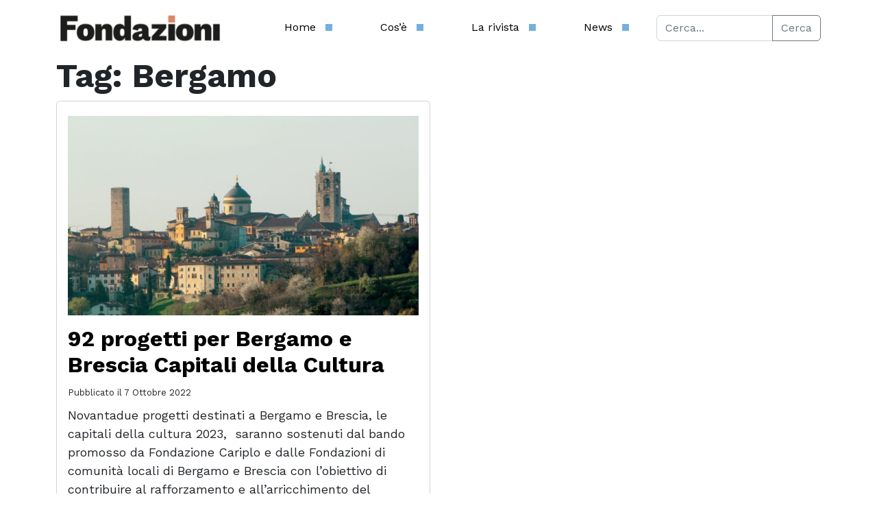

--- FILE ---
content_type: text/html; charset=UTF-8
request_url: https://fondazioni.acri.it/tag/bergamo/
body_size: 58188
content:

<!DOCTYPE html>
<html lang="it-IT">
<head>
	<meta charset="UTF-8">
	<meta name="viewport" content="width=device-width, initial-scale=1, shrink-to-fit=no">
	<script src='https://acconsento.click/script-gtm.js' id='acconsento-script' data-key='5UUiZw6IFTXJeOYAWBAO98f4ltJSV2G3G1LT7BBl'></script>
	<meta name='robots' content='index, follow, max-image-preview:large, max-snippet:-1, max-video-preview:-1' />

	<!-- This site is optimized with the Yoast SEO plugin v26.7 - https://yoast.com/wordpress/plugins/seo/ -->
	<title>Bergamo Archivi - Fondazioni - ACRI</title>
	<link rel="canonical" href="https://fondazioni.acri.it/tag/bergamo/" />
	<meta property="og:locale" content="it_IT" />
	<meta property="og:type" content="article" />
	<meta property="og:title" content="Bergamo Archivi - Fondazioni - ACRI" />
	<meta property="og:url" content="https://fondazioni.acri.it/tag/bergamo/" />
	<meta property="og:site_name" content="Fondazioni - ACRI" />
	<meta name="twitter:card" content="summary_large_image" />
	<meta name="twitter:site" content="@acri_ufficiale" />
	<script type="application/ld+json" class="yoast-schema-graph">{"@context":"https://schema.org","@graph":[{"@type":"CollectionPage","@id":"https://fondazioni.acri.it/tag/bergamo/","url":"https://fondazioni.acri.it/tag/bergamo/","name":"Bergamo Archivi - Fondazioni - ACRI","isPartOf":{"@id":"https://fondazioni.acri.it/#website"},"primaryImageOfPage":{"@id":"https://fondazioni.acri.it/tag/bergamo/#primaryimage"},"image":{"@id":"https://fondazioni.acri.it/tag/bergamo/#primaryimage"},"thumbnailUrl":"https://fondazioni.acri.it/wp-content/uploads/2022/10/mattia-bericchia-CFVFdiZntnY-unsplash-scaled-1.jpg","breadcrumb":{"@id":"https://fondazioni.acri.it/tag/bergamo/#breadcrumb"},"inLanguage":"it-IT"},{"@type":"ImageObject","inLanguage":"it-IT","@id":"https://fondazioni.acri.it/tag/bergamo/#primaryimage","url":"https://fondazioni.acri.it/wp-content/uploads/2022/10/mattia-bericchia-CFVFdiZntnY-unsplash-scaled-1.jpg","contentUrl":"https://fondazioni.acri.it/wp-content/uploads/2022/10/mattia-bericchia-CFVFdiZntnY-unsplash-scaled-1.jpg","width":2560,"height":1707},{"@type":"BreadcrumbList","@id":"https://fondazioni.acri.it/tag/bergamo/#breadcrumb","itemListElement":[{"@type":"ListItem","position":1,"name":"Home","item":"https://fondazioni.acri.it/"},{"@type":"ListItem","position":2,"name":"Bergamo"}]},{"@type":"WebSite","@id":"https://fondazioni.acri.it/#website","url":"https://fondazioni.acri.it/","name":"Fondazioni - ACRI","description":"","publisher":{"@id":"https://fondazioni.acri.it/#organization"},"potentialAction":[{"@type":"SearchAction","target":{"@type":"EntryPoint","urlTemplate":"https://fondazioni.acri.it/?s={search_term_string}"},"query-input":{"@type":"PropertyValueSpecification","valueRequired":true,"valueName":"search_term_string"}}],"inLanguage":"it-IT"},{"@type":"Organization","@id":"https://fondazioni.acri.it/#organization","name":"Fondazioni - ACRI","url":"https://fondazioni.acri.it/","logo":{"@type":"ImageObject","inLanguage":"it-IT","@id":"https://fondazioni.acri.it/#/schema/logo/image/","url":"https://fondazioni.acri.it/wp-content/uploads/2023/03/fondazioni-logo-mar-23.svg","contentUrl":"https://fondazioni.acri.it/wp-content/uploads/2023/03/fondazioni-logo-mar-23.svg","width":462,"height":72,"caption":"Fondazioni - ACRI"},"image":{"@id":"https://fondazioni.acri.it/#/schema/logo/image/"},"sameAs":["https://x.com/acri_ufficiale","https://www.linkedin.com/company/associazione-fondazioni-di-origine-bancaria-acri/mycompany/"]}]}</script>
	<!-- / Yoast SEO plugin. -->


<link rel="alternate" type="application/rss+xml" title="Fondazioni - ACRI &raquo; Feed" href="https://fondazioni.acri.it/feed/" />
<link rel="alternate" type="application/rss+xml" title="Fondazioni - ACRI &raquo; Feed dei commenti" href="https://fondazioni.acri.it/comments/feed/" />
<link rel="alternate" type="application/rss+xml" title="Fondazioni - ACRI &raquo; Bergamo Feed del tag" href="https://fondazioni.acri.it/tag/bergamo/feed/" />
<style id='wp-img-auto-sizes-contain-inline-css'>
img:is([sizes=auto i],[sizes^="auto," i]){contain-intrinsic-size:3000px 1500px}
/*# sourceURL=wp-img-auto-sizes-contain-inline-css */
</style>
<style id='wp-emoji-styles-inline-css'>

	img.wp-smiley, img.emoji {
		display: inline !important;
		border: none !important;
		box-shadow: none !important;
		height: 1em !important;
		width: 1em !important;
		margin: 0 0.07em !important;
		vertical-align: -0.1em !important;
		background: none !important;
		padding: 0 !important;
	}
/*# sourceURL=wp-emoji-styles-inline-css */
</style>
<style id='wp-block-library-inline-css'>
:root{--wp-block-synced-color:#7a00df;--wp-block-synced-color--rgb:122,0,223;--wp-bound-block-color:var(--wp-block-synced-color);--wp-editor-canvas-background:#ddd;--wp-admin-theme-color:#007cba;--wp-admin-theme-color--rgb:0,124,186;--wp-admin-theme-color-darker-10:#006ba1;--wp-admin-theme-color-darker-10--rgb:0,107,160.5;--wp-admin-theme-color-darker-20:#005a87;--wp-admin-theme-color-darker-20--rgb:0,90,135;--wp-admin-border-width-focus:2px}@media (min-resolution:192dpi){:root{--wp-admin-border-width-focus:1.5px}}.wp-element-button{cursor:pointer}:root .has-very-light-gray-background-color{background-color:#eee}:root .has-very-dark-gray-background-color{background-color:#313131}:root .has-very-light-gray-color{color:#eee}:root .has-very-dark-gray-color{color:#313131}:root .has-vivid-green-cyan-to-vivid-cyan-blue-gradient-background{background:linear-gradient(135deg,#00d084,#0693e3)}:root .has-purple-crush-gradient-background{background:linear-gradient(135deg,#34e2e4,#4721fb 50%,#ab1dfe)}:root .has-hazy-dawn-gradient-background{background:linear-gradient(135deg,#faaca8,#dad0ec)}:root .has-subdued-olive-gradient-background{background:linear-gradient(135deg,#fafae1,#67a671)}:root .has-atomic-cream-gradient-background{background:linear-gradient(135deg,#fdd79a,#004a59)}:root .has-nightshade-gradient-background{background:linear-gradient(135deg,#330968,#31cdcf)}:root .has-midnight-gradient-background{background:linear-gradient(135deg,#020381,#2874fc)}:root{--wp--preset--font-size--normal:16px;--wp--preset--font-size--huge:42px}.has-regular-font-size{font-size:1em}.has-larger-font-size{font-size:2.625em}.has-normal-font-size{font-size:var(--wp--preset--font-size--normal)}.has-huge-font-size{font-size:var(--wp--preset--font-size--huge)}.has-text-align-center{text-align:center}.has-text-align-left{text-align:left}.has-text-align-right{text-align:right}.has-fit-text{white-space:nowrap!important}#end-resizable-editor-section{display:none}.aligncenter{clear:both}.items-justified-left{justify-content:flex-start}.items-justified-center{justify-content:center}.items-justified-right{justify-content:flex-end}.items-justified-space-between{justify-content:space-between}.screen-reader-text{border:0;clip-path:inset(50%);height:1px;margin:-1px;overflow:hidden;padding:0;position:absolute;width:1px;word-wrap:normal!important}.screen-reader-text:focus{background-color:#ddd;clip-path:none;color:#444;display:block;font-size:1em;height:auto;left:5px;line-height:normal;padding:15px 23px 14px;text-decoration:none;top:5px;width:auto;z-index:100000}html :where(.has-border-color){border-style:solid}html :where([style*=border-top-color]){border-top-style:solid}html :where([style*=border-right-color]){border-right-style:solid}html :where([style*=border-bottom-color]){border-bottom-style:solid}html :where([style*=border-left-color]){border-left-style:solid}html :where([style*=border-width]){border-style:solid}html :where([style*=border-top-width]){border-top-style:solid}html :where([style*=border-right-width]){border-right-style:solid}html :where([style*=border-bottom-width]){border-bottom-style:solid}html :where([style*=border-left-width]){border-left-style:solid}html :where(img[class*=wp-image-]){height:auto;max-width:100%}:where(figure){margin:0 0 1em}html :where(.is-position-sticky){--wp-admin--admin-bar--position-offset:var(--wp-admin--admin-bar--height,0px)}@media screen and (max-width:600px){html :where(.is-position-sticky){--wp-admin--admin-bar--position-offset:0px}}

/*# sourceURL=wp-block-library-inline-css */
</style><style id='global-styles-inline-css'>
:root{--wp--preset--aspect-ratio--square: 1;--wp--preset--aspect-ratio--4-3: 4/3;--wp--preset--aspect-ratio--3-4: 3/4;--wp--preset--aspect-ratio--3-2: 3/2;--wp--preset--aspect-ratio--2-3: 2/3;--wp--preset--aspect-ratio--16-9: 16/9;--wp--preset--aspect-ratio--9-16: 9/16;--wp--preset--color--black: #000000;--wp--preset--color--cyan-bluish-gray: #abb8c3;--wp--preset--color--white: #ffffff;--wp--preset--color--pale-pink: #f78da7;--wp--preset--color--vivid-red: #cf2e2e;--wp--preset--color--luminous-vivid-orange: #ff6900;--wp--preset--color--luminous-vivid-amber: #fcb900;--wp--preset--color--light-green-cyan: #7bdcb5;--wp--preset--color--vivid-green-cyan: #00d084;--wp--preset--color--pale-cyan-blue: #8ed1fc;--wp--preset--color--vivid-cyan-blue: #0693e3;--wp--preset--color--vivid-purple: #9b51e0;--wp--preset--gradient--vivid-cyan-blue-to-vivid-purple: linear-gradient(135deg,rgb(6,147,227) 0%,rgb(155,81,224) 100%);--wp--preset--gradient--light-green-cyan-to-vivid-green-cyan: linear-gradient(135deg,rgb(122,220,180) 0%,rgb(0,208,130) 100%);--wp--preset--gradient--luminous-vivid-amber-to-luminous-vivid-orange: linear-gradient(135deg,rgb(252,185,0) 0%,rgb(255,105,0) 100%);--wp--preset--gradient--luminous-vivid-orange-to-vivid-red: linear-gradient(135deg,rgb(255,105,0) 0%,rgb(207,46,46) 100%);--wp--preset--gradient--very-light-gray-to-cyan-bluish-gray: linear-gradient(135deg,rgb(238,238,238) 0%,rgb(169,184,195) 100%);--wp--preset--gradient--cool-to-warm-spectrum: linear-gradient(135deg,rgb(74,234,220) 0%,rgb(151,120,209) 20%,rgb(207,42,186) 40%,rgb(238,44,130) 60%,rgb(251,105,98) 80%,rgb(254,248,76) 100%);--wp--preset--gradient--blush-light-purple: linear-gradient(135deg,rgb(255,206,236) 0%,rgb(152,150,240) 100%);--wp--preset--gradient--blush-bordeaux: linear-gradient(135deg,rgb(254,205,165) 0%,rgb(254,45,45) 50%,rgb(107,0,62) 100%);--wp--preset--gradient--luminous-dusk: linear-gradient(135deg,rgb(255,203,112) 0%,rgb(199,81,192) 50%,rgb(65,88,208) 100%);--wp--preset--gradient--pale-ocean: linear-gradient(135deg,rgb(255,245,203) 0%,rgb(182,227,212) 50%,rgb(51,167,181) 100%);--wp--preset--gradient--electric-grass: linear-gradient(135deg,rgb(202,248,128) 0%,rgb(113,206,126) 100%);--wp--preset--gradient--midnight: linear-gradient(135deg,rgb(2,3,129) 0%,rgb(40,116,252) 100%);--wp--preset--font-size--small: 13px;--wp--preset--font-size--medium: 20px;--wp--preset--font-size--large: 36px;--wp--preset--font-size--x-large: 42px;--wp--preset--spacing--20: 0.44rem;--wp--preset--spacing--30: 0.67rem;--wp--preset--spacing--40: 1rem;--wp--preset--spacing--50: 1.5rem;--wp--preset--spacing--60: 2.25rem;--wp--preset--spacing--70: 3.38rem;--wp--preset--spacing--80: 5.06rem;--wp--preset--shadow--natural: 6px 6px 9px rgba(0, 0, 0, 0.2);--wp--preset--shadow--deep: 12px 12px 50px rgba(0, 0, 0, 0.4);--wp--preset--shadow--sharp: 6px 6px 0px rgba(0, 0, 0, 0.2);--wp--preset--shadow--outlined: 6px 6px 0px -3px rgb(255, 255, 255), 6px 6px rgb(0, 0, 0);--wp--preset--shadow--crisp: 6px 6px 0px rgb(0, 0, 0);}:where(.is-layout-flex){gap: 0.5em;}:where(.is-layout-grid){gap: 0.5em;}body .is-layout-flex{display: flex;}.is-layout-flex{flex-wrap: wrap;align-items: center;}.is-layout-flex > :is(*, div){margin: 0;}body .is-layout-grid{display: grid;}.is-layout-grid > :is(*, div){margin: 0;}:where(.wp-block-columns.is-layout-flex){gap: 2em;}:where(.wp-block-columns.is-layout-grid){gap: 2em;}:where(.wp-block-post-template.is-layout-flex){gap: 1.25em;}:where(.wp-block-post-template.is-layout-grid){gap: 1.25em;}.has-black-color{color: var(--wp--preset--color--black) !important;}.has-cyan-bluish-gray-color{color: var(--wp--preset--color--cyan-bluish-gray) !important;}.has-white-color{color: var(--wp--preset--color--white) !important;}.has-pale-pink-color{color: var(--wp--preset--color--pale-pink) !important;}.has-vivid-red-color{color: var(--wp--preset--color--vivid-red) !important;}.has-luminous-vivid-orange-color{color: var(--wp--preset--color--luminous-vivid-orange) !important;}.has-luminous-vivid-amber-color{color: var(--wp--preset--color--luminous-vivid-amber) !important;}.has-light-green-cyan-color{color: var(--wp--preset--color--light-green-cyan) !important;}.has-vivid-green-cyan-color{color: var(--wp--preset--color--vivid-green-cyan) !important;}.has-pale-cyan-blue-color{color: var(--wp--preset--color--pale-cyan-blue) !important;}.has-vivid-cyan-blue-color{color: var(--wp--preset--color--vivid-cyan-blue) !important;}.has-vivid-purple-color{color: var(--wp--preset--color--vivid-purple) !important;}.has-black-background-color{background-color: var(--wp--preset--color--black) !important;}.has-cyan-bluish-gray-background-color{background-color: var(--wp--preset--color--cyan-bluish-gray) !important;}.has-white-background-color{background-color: var(--wp--preset--color--white) !important;}.has-pale-pink-background-color{background-color: var(--wp--preset--color--pale-pink) !important;}.has-vivid-red-background-color{background-color: var(--wp--preset--color--vivid-red) !important;}.has-luminous-vivid-orange-background-color{background-color: var(--wp--preset--color--luminous-vivid-orange) !important;}.has-luminous-vivid-amber-background-color{background-color: var(--wp--preset--color--luminous-vivid-amber) !important;}.has-light-green-cyan-background-color{background-color: var(--wp--preset--color--light-green-cyan) !important;}.has-vivid-green-cyan-background-color{background-color: var(--wp--preset--color--vivid-green-cyan) !important;}.has-pale-cyan-blue-background-color{background-color: var(--wp--preset--color--pale-cyan-blue) !important;}.has-vivid-cyan-blue-background-color{background-color: var(--wp--preset--color--vivid-cyan-blue) !important;}.has-vivid-purple-background-color{background-color: var(--wp--preset--color--vivid-purple) !important;}.has-black-border-color{border-color: var(--wp--preset--color--black) !important;}.has-cyan-bluish-gray-border-color{border-color: var(--wp--preset--color--cyan-bluish-gray) !important;}.has-white-border-color{border-color: var(--wp--preset--color--white) !important;}.has-pale-pink-border-color{border-color: var(--wp--preset--color--pale-pink) !important;}.has-vivid-red-border-color{border-color: var(--wp--preset--color--vivid-red) !important;}.has-luminous-vivid-orange-border-color{border-color: var(--wp--preset--color--luminous-vivid-orange) !important;}.has-luminous-vivid-amber-border-color{border-color: var(--wp--preset--color--luminous-vivid-amber) !important;}.has-light-green-cyan-border-color{border-color: var(--wp--preset--color--light-green-cyan) !important;}.has-vivid-green-cyan-border-color{border-color: var(--wp--preset--color--vivid-green-cyan) !important;}.has-pale-cyan-blue-border-color{border-color: var(--wp--preset--color--pale-cyan-blue) !important;}.has-vivid-cyan-blue-border-color{border-color: var(--wp--preset--color--vivid-cyan-blue) !important;}.has-vivid-purple-border-color{border-color: var(--wp--preset--color--vivid-purple) !important;}.has-vivid-cyan-blue-to-vivid-purple-gradient-background{background: var(--wp--preset--gradient--vivid-cyan-blue-to-vivid-purple) !important;}.has-light-green-cyan-to-vivid-green-cyan-gradient-background{background: var(--wp--preset--gradient--light-green-cyan-to-vivid-green-cyan) !important;}.has-luminous-vivid-amber-to-luminous-vivid-orange-gradient-background{background: var(--wp--preset--gradient--luminous-vivid-amber-to-luminous-vivid-orange) !important;}.has-luminous-vivid-orange-to-vivid-red-gradient-background{background: var(--wp--preset--gradient--luminous-vivid-orange-to-vivid-red) !important;}.has-very-light-gray-to-cyan-bluish-gray-gradient-background{background: var(--wp--preset--gradient--very-light-gray-to-cyan-bluish-gray) !important;}.has-cool-to-warm-spectrum-gradient-background{background: var(--wp--preset--gradient--cool-to-warm-spectrum) !important;}.has-blush-light-purple-gradient-background{background: var(--wp--preset--gradient--blush-light-purple) !important;}.has-blush-bordeaux-gradient-background{background: var(--wp--preset--gradient--blush-bordeaux) !important;}.has-luminous-dusk-gradient-background{background: var(--wp--preset--gradient--luminous-dusk) !important;}.has-pale-ocean-gradient-background{background: var(--wp--preset--gradient--pale-ocean) !important;}.has-electric-grass-gradient-background{background: var(--wp--preset--gradient--electric-grass) !important;}.has-midnight-gradient-background{background: var(--wp--preset--gradient--midnight) !important;}.has-small-font-size{font-size: var(--wp--preset--font-size--small) !important;}.has-medium-font-size{font-size: var(--wp--preset--font-size--medium) !important;}.has-large-font-size{font-size: var(--wp--preset--font-size--large) !important;}.has-x-large-font-size{font-size: var(--wp--preset--font-size--x-large) !important;}
/*# sourceURL=global-styles-inline-css */
</style>

<style id='classic-theme-styles-inline-css'>
/*! This file is auto-generated */
.wp-block-button__link{color:#fff;background-color:#32373c;border-radius:9999px;box-shadow:none;text-decoration:none;padding:calc(.667em + 2px) calc(1.333em + 2px);font-size:1.125em}.wp-block-file__button{background:#32373c;color:#fff;text-decoration:none}
/*# sourceURL=/wp-includes/css/classic-themes.min.css */
</style>
<link rel='stylesheet' id='wppa_style-css' href='https://fondazioni.acri.it/wp-content/plugins/wp-photo-album-plus-xsaw-gu/wppa-style.css?ver=240910-83411' media='all' />
<style id='wppa_style-inline-css'>

.wppa-box {	border-style: solid; border-width:1px;border-radius:6px; -moz-border-radius:6px;margin-bottom:8px;background-color:#eeeeee;border-color:#cccccc; }
.wppa-mini-box { border-style: solid; border-width:1px;border-radius:2px;border-color:#cccccc; }
.wppa-cover-box {  }
.wppa-cover-text-frame {  }
.wppa-box-text {  }
.wppa-box-text, .wppa-box-text-nocolor { font-weight:normal; }
.wppa-thumb-text { font-weight:normal; }
.wppa-nav-text { font-weight:normal; }
.wppa-img { background-color:#eeeeee; }
.wppa-title { font-weight:bold; }
.wppa-fulldesc { font-weight:normal; }
.wppa-fulltitle { font-weight:normal; }
/*# sourceURL=wppa_style-inline-css */
</style>
<link rel='stylesheet' id='chld_thm_cfg_parent-css' href='https://fondazioni.acri.it/wp-content/themes/fondazioni/style.css?ver=6.9' media='all' />
<link rel='stylesheet' id='style-css' href='https://fondazioni.acri.it/wp-content/themes/fondazioni-child/style.css?ver=3.3.5.1678185735' media='all' />
<link rel='stylesheet' id='main-css' href='https://fondazioni.acri.it/wp-content/themes/fondazioni/assets/dist/main.css?ver=3.3.5.1678185735' media='all' />
<script src="https://fondazioni.acri.it/wp-includes/js/jquery/jquery.min.js?ver=3.7.1" id="jquery-core-js"></script>
<script src="https://fondazioni.acri.it/wp-includes/js/jquery/jquery-migrate.min.js?ver=3.4.1" id="jquery-migrate-js"></script>
<script src="https://fondazioni.acri.it/wp-includes/js/dist/hooks.min.js?ver=dd5603f07f9220ed27f1" id="wp-hooks-js"></script>
<script src="https://fondazioni.acri.it/wp-includes/js/dist/i18n.min.js?ver=c26c3dc7bed366793375" id="wp-i18n-js"></script>
<script id="wp-i18n-js-after">
wp.i18n.setLocaleData( { 'text direction\u0004ltr': [ 'ltr' ] } );
//# sourceURL=wp-i18n-js-after
</script>
<script src="https://fondazioni.acri.it/wp-content/plugins/wp-photo-album-plus-xsaw-gu/js/wppa-decls.js?ver=240910-63411" id="wppa-decls-js"></script>
<script src="https://fondazioni.acri.it/wp-includes/js/jquery/jquery.form.min.js?ver=4.3.0" id="jquery-form-js"></script>
<script src="https://fondazioni.acri.it/wp-includes/js/imagesloaded.min.js?ver=5.0.0" id="imagesloaded-js"></script>
<script src="https://fondazioni.acri.it/wp-includes/js/masonry.min.js?ver=4.2.2" id="masonry-js"></script>
<script src="https://fondazioni.acri.it/wp-includes/js/jquery/jquery.masonry.min.js?ver=3.1.2b" id="jquery-masonry-js"></script>
<script src="https://fondazioni.acri.it/wp-includes/js/jquery/ui/core.min.js?ver=1.13.3" id="jquery-ui-core-js"></script>
<script src="https://fondazioni.acri.it/wp-includes/js/jquery/ui/mouse.min.js?ver=1.13.3" id="jquery-ui-mouse-js"></script>
<script src="https://fondazioni.acri.it/wp-includes/js/jquery/ui/resizable.min.js?ver=1.13.3" id="jquery-ui-resizable-js"></script>
<script src="https://fondazioni.acri.it/wp-includes/js/jquery/ui/draggable.min.js?ver=1.13.3" id="jquery-ui-draggable-js"></script>
<script src="https://fondazioni.acri.it/wp-includes/js/jquery/ui/controlgroup.min.js?ver=1.13.3" id="jquery-ui-controlgroup-js"></script>
<script src="https://fondazioni.acri.it/wp-includes/js/jquery/ui/checkboxradio.min.js?ver=1.13.3" id="jquery-ui-checkboxradio-js"></script>
<script src="https://fondazioni.acri.it/wp-includes/js/jquery/ui/button.min.js?ver=1.13.3" id="jquery-ui-button-js"></script>
<script src="https://fondazioni.acri.it/wp-includes/js/jquery/ui/dialog.min.js?ver=1.13.3" id="jquery-ui-dialog-js"></script>
<script id="wppa-all-js-extra">
var wppaObj = {"restUrl":"https://fondazioni.acri.it/wp-json/","restNonce":"8f6f62edba"};
//# sourceURL=wppa-all-js-extra
</script>
<script src="https://fondazioni.acri.it/wp-content/plugins/wp-photo-album-plus-xsaw-gu/js/wppa-all.js?ver=240910-63411" id="wppa-all-js"></script>
<script src="https://fondazioni.acri.it/wp-content/plugins/wp-photo-album-plus-xsaw-gu/vendor/jquery-easing/jquery.easing.min.js?ver=8.8.03.003" id="nicescrollr-easing-min-js-js"></script>
<link rel="https://api.w.org/" href="https://fondazioni.acri.it/wp-json/" /><link rel="alternate" title="JSON" type="application/json" href="https://fondazioni.acri.it/wp-json/wp/v2/tags/680" /><link rel="EditURI" type="application/rsd+xml" title="RSD" href="https://fondazioni.acri.it/xmlrpc.php?rsd" />
<meta name="generator" content="WordPress 6.9" />
<meta name="generator" content="Powered by WPBakery Page Builder - drag and drop page builder for WordPress."/>
<meta name="generator" content="Powered by Slider Revolution 6.5.19 - responsive, Mobile-Friendly Slider Plugin for WordPress with comfortable drag and drop interface." />
<link rel="icon" href="https://fondazioni.acri.it/wp-content/uploads/2023/03/cropped-Fondazioni-favicon-512x512-1-32x32.png" sizes="32x32" />
<link rel="icon" href="https://fondazioni.acri.it/wp-content/uploads/2023/03/cropped-Fondazioni-favicon-512x512-1-192x192.png" sizes="192x192" />
<link rel="apple-touch-icon" href="https://fondazioni.acri.it/wp-content/uploads/2023/03/cropped-Fondazioni-favicon-512x512-1-180x180.png" />
<meta name="msapplication-TileImage" content="https://fondazioni.acri.it/wp-content/uploads/2023/03/cropped-Fondazioni-favicon-512x512-1-270x270.png" />
<script>function setREVStartSize(e){
			//window.requestAnimationFrame(function() {
				window.RSIW = window.RSIW===undefined ? window.innerWidth : window.RSIW;
				window.RSIH = window.RSIH===undefined ? window.innerHeight : window.RSIH;
				try {
					var pw = document.getElementById(e.c).parentNode.offsetWidth,
						newh;
					pw = pw===0 || isNaN(pw) ? window.RSIW : pw;
					e.tabw = e.tabw===undefined ? 0 : parseInt(e.tabw);
					e.thumbw = e.thumbw===undefined ? 0 : parseInt(e.thumbw);
					e.tabh = e.tabh===undefined ? 0 : parseInt(e.tabh);
					e.thumbh = e.thumbh===undefined ? 0 : parseInt(e.thumbh);
					e.tabhide = e.tabhide===undefined ? 0 : parseInt(e.tabhide);
					e.thumbhide = e.thumbhide===undefined ? 0 : parseInt(e.thumbhide);
					e.mh = e.mh===undefined || e.mh=="" || e.mh==="auto" ? 0 : parseInt(e.mh,0);
					if(e.layout==="fullscreen" || e.l==="fullscreen")
						newh = Math.max(e.mh,window.RSIH);
					else{
						e.gw = Array.isArray(e.gw) ? e.gw : [e.gw];
						for (var i in e.rl) if (e.gw[i]===undefined || e.gw[i]===0) e.gw[i] = e.gw[i-1];
						e.gh = e.el===undefined || e.el==="" || (Array.isArray(e.el) && e.el.length==0)? e.gh : e.el;
						e.gh = Array.isArray(e.gh) ? e.gh : [e.gh];
						for (var i in e.rl) if (e.gh[i]===undefined || e.gh[i]===0) e.gh[i] = e.gh[i-1];
											
						var nl = new Array(e.rl.length),
							ix = 0,
							sl;
						e.tabw = e.tabhide>=pw ? 0 : e.tabw;
						e.thumbw = e.thumbhide>=pw ? 0 : e.thumbw;
						e.tabh = e.tabhide>=pw ? 0 : e.tabh;
						e.thumbh = e.thumbhide>=pw ? 0 : e.thumbh;
						for (var i in e.rl) nl[i] = e.rl[i]<window.RSIW ? 0 : e.rl[i];
						sl = nl[0];
						for (var i in nl) if (sl>nl[i] && nl[i]>0) { sl = nl[i]; ix=i;}
						var m = pw>(e.gw[ix]+e.tabw+e.thumbw) ? 1 : (pw-(e.tabw+e.thumbw)) / (e.gw[ix]);
						newh =  (e.gh[ix] * m) + (e.tabh + e.thumbh);
					}
					var el = document.getElementById(e.c);
					if (el!==null && el) el.style.height = newh+"px";
					el = document.getElementById(e.c+"_wrapper");
					if (el!==null && el) {
						el.style.height = newh+"px";
						el.style.display = "block";
					}
				} catch(e){
					console.log("Failure at Presize of Slider:" + e)
				}
			//});
		  };</script>
<noscript><style> .wpb_animate_when_almost_visible { opacity: 1; }</style></noscript>	<!--script type="text/javascript">
var _iub = _iub || [];
_iub.csConfiguration = {"askConsentAtCookiePolicyUpdate":true,"countryDetection":true,"enableLgpd":true,"enableUspr":true,"floatingPreferencesButtonDisplay":"bottom-right","lgpdAppliesGlobally":false,"perPurposeConsent":true,"siteId":3058203,"whitelabel":false,"cookiePolicyId":69336180,"lang":"it", "banner":{ "acceptButtonCaptionColor":"#FFFFFF","acceptButtonColor":"#0073CE","acceptButtonDisplay":true,"backgroundColor":"#FFFFFF","brandBackgroundColor":"#FFFFFF","brandTextColor":"#000000","closeButtonDisplay":false,"customizeButtonCaptionColor":"#4D4D4D","customizeButtonColor":"#DADADA","customizeButtonDisplay":true,"explicitWithdrawal":true,"listPurposes":true,"logo":"[data-uri]","position":"float-top-center","rejectButtonCaptionColor":"#FFFFFF","rejectButtonColor":"#0073CE","rejectButtonDisplay":true,"showPurposesToggles":true,"textColor":"#000000" }};
</script>
<script type="text/javascript" src="//cdn.iubenda.com/cs/gpp/stub.js"></script>
<script type="text/javascript" src="//cdn.iubenda.com/cs/iubenda_cs.js" charset="UTF-8" async></script-->
	<!-- Matomo -->
	<script>
		var _paq = window._paq = window._paq || [];
		/* tracker methods like "setCustomDimension" should be called before "trackPageView" */
		_paq.push(['trackPageView']);
		_paq.push(['enableLinkTracking']);
		(function() {
		var u="https://matomo.vortix.it/matomo/";
		_paq.push(['setTrackerUrl', u+'matomo.php']);
		_paq.push(['setSiteId', '8']);
		var d=document, g=d.createElement('script'), s=d.getElementsByTagName('script')[0];
		g.async=true; g.src=u+'matomo.js'; s.parentNode.insertBefore(g,s);
		})();
	</script>
	<!-- End Matomo Code -->
	<link rel="preconnect" href="https://fonts.googleapis.com">
	<link rel="preconnect" href="https://fonts.gstatic.com" crossorigin>
	<link href="https://fonts.googleapis.com/css2?family=Work+Sans:ital,wght@0,400;0,500;0,600;0,700;0,800;0,900;1,400&display=swap" rel="stylesheet">
<link rel='stylesheet' id='glg-photobox-style-css' href='https://fondazioni.acri.it/wp-content/plugins/gallery-lightbox-slider/css/photobox/photobox.min.css?ver=1.0.0.41' media='' />
<link rel='stylesheet' id='rs-plugin-settings-css' href='https://fondazioni.acri.it/wp-content/plugins/revslider/public/assets/css/rs6.css?ver=6.5.19' media='all' />
<style id='rs-plugin-settings-inline-css'>
#rs-demo-id {}
/*# sourceURL=rs-plugin-settings-inline-css */
</style>
</head>


<body class="archive tag tag-bergamo tag-680 wp-theme-fondazioni wp-child-theme-fondazioni-child wpb-js-composer js-comp-ver-6.8.0 vc_responsive">


<a href="#main" class="visually-hidden-focusable">Skip to main content</a>

<div id="wrapper">
	<header>
		<nav id="header" class="navbar navbar-expand-md navbar-light bg-light fixed-top">
			<div class="container">
				<a class="navbar-brand" href="https://fondazioni.acri.it" title="Fondazioni &#8211; ACRI" rel="home">
											<img src="https://fondazioni.acri.it/wp-content/uploads/2024/06/Widget-Fondazioni-2.png" alt="Fondazioni &#8211; ACRI" />
									</a>

				<button class="navbar-toggler" type="button" data-bs-toggle="collapse" data-bs-target="#navbar" aria-controls="navbar" aria-expanded="false" aria-label="Toggle navigation">
					<span class="navbar-toggler-icon"></span>
				</button>

				<div id="navbar" class="collapse navbar-collapse">
					<ul id="menu-menu" class="navbar-nav"><li itemscope="itemscope" itemtype="https://www.schema.org/SiteNavigationElement" id="menu-item-19140" class="menu-item menu-item-type-custom menu-item-object-custom nav-item menu-item-19140"><a title="Home" href="/" class="nav-link">Home</a></li>
<li itemscope="itemscope" itemtype="https://www.schema.org/SiteNavigationElement" id="menu-item-21887" class="menu-item menu-item-type-post_type menu-item-object-page nav-item menu-item-21887"><a title="Cos’è" href="https://fondazioni.acri.it/cose/" class="nav-link">Cos’è</a></li>
<li itemscope="itemscope" itemtype="https://www.schema.org/SiteNavigationElement" id="menu-item-19142" class="menu-item menu-item-type-custom menu-item-object-custom nav-item menu-item-19142"><a title="La rivista" href="/fondazioni_online" class="nav-link">La rivista</a></li>
<li itemscope="itemscope" itemtype="https://www.schema.org/SiteNavigationElement" id="menu-item-19143" class="menu-item menu-item-type-custom menu-item-object-custom nav-item menu-item-19143"><a title="News" href="/category/notizie" class="nav-link">News</a></li>
</ul>							<form class="search-form my-2 my-lg-0" role="search" method="get" action="https://fondazioni.acri.it/">
								<div class="input-group">
									<input type="text" name="s" class="form-control" placeholder="Cerca..." title="Search" />
									<button type="submit" name="submit" class="btn btn-outline-secondary">Cerca</button>
								</div>
							</form>
									</div><!-- /.navbar-collapse -->
			</div><!-- /.container -->
		</nav><!-- /#header -->
	</header>

	<main id="main" class="container" style="padding-top: 66px;">
					<div class="row">
				<div class="col-md-12 col-sm-12">
			<header class="page-header">
		<h1 class="page-title">Tag: Bergamo</h1>
			</header>
	<div class="row">
	
<article id="post-18368" class="col-sm-6 post-18368 post type-post status-publish format-standard has-post-thumbnail hentry category-notizie tag-bergamo tag-brescia tag-progetti">
	<div class="card mb-4">
		
		<div class="card-body" >
			<div class="card-text entry-content">
				<div class="post-thumbnail"><img width="650" height="370" src="https://fondazioni.acri.it/wp-content/uploads/2022/10/mattia-bericchia-CFVFdiZntnY-unsplash-scaled-1-650x370.jpg" class="attachment-rta_thumb_cropped_650x370 size-rta_thumb_cropped_650x370 wp-post-image" alt="" decoding="async" fetchpriority="high" /></div><header class="card-body" style="padding:10px 0">
			<h2 class="card-title">
				<a href="https://fondazioni.acri.it/2022/10/07/92-progetti-per-bergamo-e-brescia-capitali-della-cultura/" title="Permalink to 92 progetti per Bergamo e Brescia Capitali della Cultura" rel="bookmark">92 progetti per Bergamo e Brescia Capitali della Cultura</a>
			</h2>
							<div class="card-text entry-meta">
					<span class="sep">Pubblicato il </span><time class="entry-date" datetime="2022-10-07T16:18:49+02:00">7 Ottobre 2022</time>				</div><!-- /.entry-meta -->
					</header>
					<p>Novantadue progetti destinati a Bergamo e Brescia, le capitali della cultura 2023,&nbsp; saranno sostenuti dal bando promosso da Fondazione Cariplo e dalle Fondazioni di comunità locali di Bergamo e Brescia con l&#8217;obiettivo di contribuire al rafforzamento e all’arricchimento del programma del Capitale Italiana della cultura 2023.</p>
							</div><!-- /.card-text -->
			<footer class="entry-meta">
				<a href="https://fondazioni.acri.it/2022/10/07/92-progetti-per-bergamo-e-brescia-capitali-della-cultura/" class="btn btn-outline-secondary">Leggi</a>
			</footer><!-- /.entry-meta -->
		</div><!-- /.card-body -->
	</div><!-- /.col -->
</article><!-- /#post-18368 -->
	</div>
<div class="clearfix"></div>					</div><!-- /.col -->

					
				</div><!-- /.row -->
					</main><!-- /#main -->
		<footer id="footer">
			
			<div class="container">
				<div class="row">
					<div class="col-md-4">
						<img class="logo-footer" src="/wp-content/uploads/2023/03/LOGO-WHITE-FONDAZIONI.svg" alt="Logo Fondazioni"/>
						<p class="footer-contacts luogo">
                        Associazione di Fondazioni e di Casse di Risparmio Spa Via del Corso, 262/267 - Roma
						</p>
						<p class="footer-contacts centralino">
							T: <a href="tel:+390668184330" style="color:#fff">06 68184.330</a> </p>
						<p class="footer-contacts email">
							Mail: <a href="mailto:rivista.fondazioni@acri.it" style="color:#fff">rivista.fondazioni@acri.it</a>
						</p>
						<p>
							<a href="https://www.linkedin.com/company/associazione-fondazioni-di-origine-bancaria-acri/" target="_blank"><img src="/wp-content/uploads/2023/04/in-footer-icon.svg" style="max-width:36px"></a> 
						</p>
					</div>
					<div class="col-md-4">
						<h4 class="title-footer">
							LA RIVISTA
						</h4>
						<p>
						<form action="https://h2f2g.emailsp.com/frontend/subscribe.aspx">

<div>

    <p>Ricevi la versione digitale della rivista</p>

</div>

<div>

    <!--label>Email*</label-->

    <input type="email" name="email" id="email" placeholder="Scrivi qui il tuo indirizzo email" required="required" style="width:100%;padding:8px">

    <p style="font-size:14px">La rivista Fondazioni è gratuita. Per ricevere il formato cartaceo scrivere a rivista.fondazioni@acri.it</p>

</div>

<div>
    <!--label>Privacy</label-->

    <div>

        <label>

            <input type="checkbox" name="privacy" required="required">Accetto la </label>

        <a href="http://acri.it/Article/PublicArticle/428/7956/privacy-policy" target="_blank" style="color:#fff">Privacy Policy</a>

    </div>

</div>

<div style="margin-top:15px">

    <button type="submit" name="submit" value="true" style="width: 100%;
    padding: 10px;
    background: #75afe0;
    color: #fff;
    border: 0;">

        Voglio ricevere la rivista digitale

    </button>

</div>

<input type="hidden" id="apgroup" name="apgroup" value="250">

<input type="hidden" name="list" value="1">

</form>
						</p>
					</div>
					<div class="col-md-4">
						<h4 class="title-footer">
							FONDAZIONI
						</h4>
						<nav class="menu-menu-container"><ul class="menu nav footer-menu"><li class="menu-item menu-item-type-custom menu-item-object-custom nav-item"><a href="/" class="nav-link">Home</a></li>
<li class="menu-item menu-item-type-post_type menu-item-object-page nav-item"><a href="https://fondazioni.acri.it/cose/" class="nav-link">Cos’è</a></li>
<li class="menu-item menu-item-type-custom menu-item-object-custom nav-item"><a href="/fondazioni_online" class="nav-link">La rivista</a></li>
<li class="menu-item menu-item-type-custom menu-item-object-custom nav-item"><a href="/category/notizie" class="nav-link">News</a></li>
</ul></nav>					</div>
				</div>
                    </div>
                <div class="container-fluid" style="background:#282D33;padding:10px 0">
                        <div class="container">
                    <div class="row">
                        <div class="col-md-3">
                          <a href="https://www.acri.it" title="ACRI - Associazione di Fondazioni e di Casse di Risparmio SPA" target="_blank"><img src="/wp-content/uploads/2023/03/Acri_logo_verticale_bianco_sfondo_trasparente.png"></a>
                        </div>

                                                    <div class="col-md-9" style="text-align:right;margin-top:17px;color:#999">&copy 2026 - DESIGNED & DEVELOPED BY <a href="https://www.gebsoftware.com" target="_blank" style="color:#fff">GEB SOFTWARE</a> ALL RIGHTS RESERVED <a href="/privacy-policy" style="color:#fff">PRIVACY POLICY</a>
                                                            </div>
                                            </div><!-- /.row -->
                                </div>
			</div><!-- /.container -->
		</footer><!-- /#footer -->
	</div><!-- /#wrapper -->
	
		<script>
			window.RS_MODULES = window.RS_MODULES || {};
			window.RS_MODULES.modules = window.RS_MODULES.modules || {};
			window.RS_MODULES.waiting = window.RS_MODULES.waiting || [];
			window.RS_MODULES.defered = true;
			window.RS_MODULES.moduleWaiting = window.RS_MODULES.moduleWaiting || {};
			window.RS_MODULES.type = 'compiled';
		</script>
		<script type="speculationrules">
{"prefetch":[{"source":"document","where":{"and":[{"href_matches":"/*"},{"not":{"href_matches":["/wp-*.php","/wp-admin/*","/wp-content/uploads/*","/wp-content/*","/wp-content/plugins/*","/wp-content/themes/fondazioni-child/*","/wp-content/themes/fondazioni/*","/*\\?(.+)"]}},{"not":{"selector_matches":"a[rel~=\"nofollow\"]"}},{"not":{"selector_matches":".no-prefetch, .no-prefetch a"}}]},"eagerness":"conservative"}]}
</script>
<script src="https://fondazioni.acri.it/wp-content/plugins/wp-photo-album-plus-xsaw-gu/js/wppa.js?ver=dummy" id="wppa-js"></script>
<script id="wppa-js-after">
const { __ } = wp.i18n;

wppaSiteUrl = "https://fondazioni.acri.it",
wppaThumbPageSize = 0,
wppaResizeEndDelay = 200,
wppaScrollEndDelay = 200,
_wppaTextDelay = 800,
wppaEasingSlide = "swing",
wppaEasingLightbox = "swing",
wppaEasingPopup = "swing",
wppaUploadButtonText = "Browse...",
wppaOvlBigBrowse = false,
wppaOvlSmallBrowse = true,
wppaImageMagickDefaultAspect = "NaN",
wppaImageDirectory = "https://fondazioni.acri.it/wp-content/plugins/wp-photo-album-plus-xsaw-gu/img/",
wppaWppaUrl = "https://fondazioni.acri.it/wp-content/plugins/wp-photo-album-plus-xsaw-gu",
wppaIncludeUrl = "https://fondazioni.acri.it/wp-includes",
wppaAjaxMethod = "rest",
wppaAjaxUrl = "https://fondazioni.acri.it/wp-json/wp-photo-album-plus/endPoint",
wppaAdminAjaxUrl = "https://fondazioni.acri.it/wp-admin/admin-ajax.php",
wppaUploadUrl = "https://fondazioni.acri.it/wp-content/uploads/wppa",
wppaIsIe = false,
wppaIsSafari = false,
wppaSlideshowNavigationType = "icons",
wppaSlideshowDefaultTimeout = 2.5,
wppaAudioHeight = 32,
wppaFilmThumbTitle = "Double click to start/stop slideshow running",
wppaClickToView = "Click to view",
wppaLang = "en",
wppaVoteForMe = "Vote for me!",
wppaVotedForMe = "Voted for me",
wppaGlobalFsIconSize = "32",
wppaFsFillcolor = "#999999",
wppaFsBgcolor = "transparent",
wppaFsPolicy = "lightbox",
wppaNiceScroll = false,
wppaNiceScrollOpts = {cursorwidth:'8px',
cursoropacitymin:0.4,
cursorcolor:'#777777',
cursorborder:'none',
cursorborderradius:'6px',
autohidemode:'leave',
nativeparentscrolling:false,
preservenativescrolling:false,
bouncescroll:false,
smoothscroll:true,
cursorborder:'2px solid transparent',
horizrailenabled:false,},
wppaVersion = "8.8.03.003",
wppaBackgroundColorImage = "#eeeeee",
wppaPopupLinkType = "photo",
wppaAnimationType = "fadeover",
wppaAnimationSpeed = 800,
wppaThumbnailAreaDelta = 14,
wppaTextFrameDelta = 181,
wppaBoxDelta = 14,
wppaFilmShowGlue = true,
wppaMiniTreshold = 500,
wppaRatingOnce = false,
wppaHideWhenEmpty = false,
wppaBGcolorNumbar = "#cccccc",
wppaBcolorNumbar = "#cccccc",
wppaBGcolorNumbarActive = "#333333",
wppaBcolorNumbarActive = "#333333",
wppaFontFamilyNumbar = "",
wppaFontSizeNumbar = "px",
wppaFontColorNumbar = "#777777",
wppaFontWeightNumbar = "normal",
wppaFontFamilyNumbarActive = "",
wppaFontSizeNumbarActive = "px",
wppaFontColorNumbarActive = "#777777",
wppaFontWeightNumbarActive = "bold",
wppaNumbarMax = "10",
wppaNextOnCallback = false,
wppaStarOpacity = 0.2,
wppaEmailRequired = "required",
wppaSlideBorderWidth = 0,
wppaAllowAjax = true,
wppaThumbTargetBlank = false,
wppaRatingMax = 5,
wppaRatingDisplayType = "graphic",
wppaRatingPrec = 2,
wppaStretch = false,
wppaMinThumbSpace = 4,
wppaThumbSpaceAuto = true,
wppaMagnifierCursor = "magnifier-small.png",
wppaAutoOpenComments = true,
wppaUpdateAddressLine = true,
wppaSlideSwipe = false,
wppaMaxCoverWidth = 1024,
wppaSlideToFullpopup = false,
wppaComAltSize = 75,
wppaBumpViewCount = true,
wppaBumpClickCount = false,
wppaShareHideWhenRunning = true,
wppaFotomoto = false,
wppaFotomotoHideWhenRunning = false,
wppaCommentRequiredAfterVote = false,
wppaFotomotoMinWidth = 400,
wppaOvlHires = true,
wppaSlideVideoStart = false,
wppaSlideAudioStart = false,
wppaOvlRadius = 12,
wppaOvlBorderWidth = 8,
wppaThemeStyles = "",
wppaStickyHeaderHeight = 0,
wppaRenderModal = false,
wppaModalQuitImg = "url(https://fondazioni.acri.it/wp-content/plugins/wp-photo-album-plus-xsaw-gu/img/smallcross-black.gif )",
wppaBoxRadius = "6",
wppaModalBgColor = "#ffffff",
wppaUploadEdit = "-none-",
wppaSvgFillcolor = "#666666",
wppaSvgBgcolor = "transparent",
wppaOvlSvgFillcolor = "#999999",
wppaOvlSvgBgcolor = "transparent",
wppaSvgCornerStyle = "medium",
wppaHideRightClick = false,
wppaGeoZoom = 10,
wppaLazyLoad = true,
wppaAreaMaxFrac = 0,
wppaAreaMaxFracSlide = 0,
wppaAreaMaxFracAudio = 0,
wppaIconSizeNormal = "default",
wppaIconSizeSlide = "default",
wppaResponseSpeed = 0,
wppaExtendedResizeCount = 0,
wppaExtendedResizeDelay = 1000,
wppaCoverSpacing = 8,
wppaFilmonlyContinuous = false,
wppaNoAnimateOnMobile = false,
wppaAjaxScroll = true,
wppaThumbSize = 100,
wppaTfMargin = 4,
wppaRequestInfoDialogText = "Please specify your question",
wppaThumbAspect = 0.75,
wppaOvlTxtHeight = "auto",
wppaOvlOpacity = 0.8,
wppaOvlOnclickType = "none",
wppaOvlTheme = "black",
wppaOvlAnimSpeed = 300,
wppaOvlSlideSpeed = 5000,
wppaVer4WindowWidth = 800,
wppaVer4WindowHeight = 600,
wppaOvlShowCounter = true,
wppaOvlFontFamily = "",
wppaOvlFontSize = "10",
wppaOvlFontColor = "",
wppaOvlFontWeight = "bold",
wppaOvlLineHeight = "10",
wppaOvlVideoStart = true,
wppaOvlAudioStart = true,
wppaOvlShowStartStop = true,
wppaIsMobile = false,
wppaIsIpad = false,
wppaOvlIconSize = "32px",
wppaOvlBrowseOnClick = false,
wppaOvlGlobal = false,
wppaPhotoDirectory = "https://fondazioni.acri.it/wp-content/uploads/wppa/",
wppaThumbDirectory = "https://fondazioni.acri.it/wp-content/uploads/wppa/thumbs/",
wppaTempDirectory = "https://fondazioni.acri.it/wp-content/uploads/wppa/temp/",
wppaFontDirectory = "https://fondazioni.acri.it/wp-content/uploads/wppa/fonts/",
wppaOutputType = "-none-";var
wppaShortcodeTemplate = "";
wppaShortcodeTemplateId = "";
 jQuery("body").append(' <div id="wppa-overlay-bg" style="text-align:center;display:none;position:fixed;top:0;left:0;width:100%;height:10000px;background-color:black" onclick="wppaOvlOnclick(event)" onwheel="return false;" onscroll="return false;"></div><div id="wppa-overlay-ic" onwheel="return false;" onscroll="return false;"></div><div id="wppa-overlay-pc" onwheel="return false;" onscroll="return false;"></div><div id="wppa-overlay-fpc" onwheel="return false;" onscroll="return false;"></div><div id="wppa-overlay-zpc" onwheel="return false;" onscroll="return false;"></div><img id="wppa-pre-prev" style="position:fixed;left:0;top:50%;width:100px;visibility:hidden" class="wppa-preload wppa-ovl-preload"><img id="wppa-pre-next" style="position:fixed;right:0;top:50%;width:100px;visibility:hidden" class="wppa-preload wppa-ovl-preload"><img id="wppa-pre-curr" style="position:fixed;left:0;top:0;visibility:hidden" class="wppa-preload-curr wppa-ovl-preload"><svg id="wppa-ovl-spin" class="wppa-spinner uil-default" width="120px" height="120px" viewBox="0 0 100 100" preserveAspectRatio="xMidYMid" stroke="" style="width:120px; height:120px; position:fixed; top:50%; margin-top:-60px; left:50%; margin-left:-60px; opacity:1; display:none; fill:#999999; background-color:transparent; border-radius:24px;"><rect x="0" y="0" width="100" height="100" fill="none" class="bk"></rect><rect class="wppa-ajaxspin" x="47" y="40" width="6" height="20" rx="3" ry="3" transform="rotate(0 50 50) translate(0 -32)"><animate attributeName="opacity" from="1" to="0" dur="1.5s" begin="0s" repeatCount="indefinite" ></rect><rect class="wppa-ajaxspin" x="47" y="40" width="6" height="20" rx="3" ry="3" transform="rotate(22.5 50 50) translate(0 -32)"><animate attributeName="opacity" from="1" to="0" dur="1.5s" begin="0.09375s" repeatCount="indefinite" ></rect><rect class="wppa-ajaxspin" x="47" y="40" width="6" height="20" rx="3" ry="3" transform="rotate(45 50 50) translate(0 -32)"><animate attributeName="opacity" from="1" to="0" dur="1.5s" begin="0.1875s" repeatCount="indefinite" ></rect><rect class="wppa-ajaxspin" x="47" y="40" width="6" height="20" rx="3" ry="3" transform="rotate(67.5 50 50) translate(0 -32)"><animate attributeName="opacity" from="1" to="0" dur="1.5s" begin="0.28125s" repeatCount="indefinite" ></rect><rect class="wppa-ajaxspin" x="47" y="40" width="6" height="20" rx="3" ry="3" transform="rotate(90 50 50) translate(0 -32)"><animate attributeName="opacity" from="1" to="0" dur="1.5s" begin="0.375s" repeatCount="indefinite" ></rect><rect class="wppa-ajaxspin" x="47" y="40" width="6" height="20" rx="3" ry="3" transform="rotate(112.5 50 50) translate(0 -32)"><animate attributeName="opacity" from="1" to="0" dur="1.5s" begin="0.46875s" repeatCount="indefinite" ></rect><rect class="wppa-ajaxspin" x="47" y="40" width="6" height="20" rx="3" ry="3" transform="rotate(135 50 50) translate(0 -32)"><animate attributeName="opacity" from="1" to="0" dur="1.5s" begin="0.5625s" repeatCount="indefinite" ></rect><rect class="wppa-ajaxspin" x="47" y="40" width="6" height="20" rx="3" ry="3" transform="rotate(157.5 50 50) translate(0 -32)"><animate attributeName="opacity" from="1" to="0" dur="1.5s" begin="0.65625s" repeatCount="indefinite" ></rect><rect class="wppa-ajaxspin" x="47" y="40" width="6" height="20" rx="3" ry="3" transform="rotate(180 50 50) translate(0 -32)"><animate attributeName="opacity" from="1" to="0" dur="1.5s" begin="0.75s" repeatCount="indefinite" ></rect><rect class="wppa-ajaxspin" x="47" y="40" width="6" height="20" rx="3" ry="3" transform="rotate(202.5 50 50) translate(0 -32)"><animate attributeName="opacity" from="1" to="0" dur="1.5s" begin="0.84375s" repeatCount="indefinite" ></rect><rect class="wppa-ajaxspin" x="47" y="40" width="6" height="20" rx="3" ry="3" transform="rotate(225 50 50) translate(0 -32)"><animate attributeName="opacity" from="1" to="0" dur="1.5s" begin="0.9375s" repeatCount="indefinite" ></rect><rect class="wppa-ajaxspin" x="47" y="40" width="6" height="20" rx="3" ry="3" transform="rotate(247.5 50 50) translate(0 -32)"><animate attributeName="opacity" from="1" to="0" dur="1.5s" begin="1.03125s" repeatCount="indefinite" ></rect><rect class="wppa-ajaxspin" x="47" y="40" width="6" height="20" rx="3" ry="3" transform="rotate(270 50 50) translate(0 -32)"><animate attributeName="opacity" from="1" to="0" dur="1.5s" begin="1.125s" repeatCount="indefinite" ></rect><rect class="wppa-ajaxspin" x="47" y="40" width="6" height="20" rx="3" ry="3" transform="rotate(292.5 50 50) translate(0 -32)"><animate attributeName="opacity" from="1" to="0" dur="1.5s" begin="1.21875s" repeatCount="indefinite" ></rect><rect class="wppa-ajaxspin" x="47" y="40" width="6" height="20" rx="3" ry="3" transform="rotate(315 50 50) translate(0 -32)"><animate attributeName="opacity" from="1" to="0" dur="1.5s" begin="1.3125s" repeatCount="indefinite" ></rect><rect class="wppa-ajaxspin" x="47" y="40" width="6" height="20" rx="3" ry="3" transform="rotate(337.5 50 50) translate(0 -32)"><animate attributeName="opacity" from="1" to="0" dur="1.5s" begin="1.40625s" repeatCount="indefinite" ></rect></svg>');
 jQuery("body").append('<input type="hidden" id="wppa-nonce" name="wppa-nonce" value="7ce72b5dcf" ><input type="hidden" id="wppa-qr-nonce" name="wppa-qr-nonce" value="5e472d0921" >');
//# sourceURL=wppa-js-after
</script>
<script src="https://fondazioni.acri.it/wp-content/plugins/revslider/public/assets/js/rbtools.min.js?ver=6.5.18" defer async id="tp-tools-js"></script>
<script src="https://fondazioni.acri.it/wp-content/plugins/revslider/public/assets/js/rs6.min.js?ver=6.5.19" defer async id="revmin-js"></script>
<script src="https://fondazioni.acri.it/wp-content/themes/fondazioni/assets/dist/main.bundle.js?ver=3.3.5.1678185735" id="mainjs-js"></script>
<script src="https://fondazioni.acri.it/wp-content/plugins/gallery-lightbox-slider/js/jquery/photobox/jquery.photobox.min.js?ver=1.0.0.41" id="glg-photobox-js"></script>

<!--[if lt IE 9]><link rel="stylesheet" href="https://fondazioni.acri.it/wp-content/plugins/gallery-lightbox-slider '/css/photobox/photobox.ie.css'.'"><![endif]-->

<style type="text/css">
#pbOverlay { background:rgba(0,0,0,.90)  none repeat scroll 0% 0% !important; }
	.gallery-caption, .blocks-gallery-item figcaption {}	.pbWrapper > img{display: inline;}
	#pbThumbsToggler {display: none !important;}
</style>

<script type="text/javascript">// <![CDATA[
jQuery(document).ready(function($) {
	/* START --- Gallery Lightbox Lite --- */
	
	/* Replace default title to more fancy :) */
	$('.gallery img').each(function(i) {

		$alt = $(this).attr('alt');

		$(this).attr('alt', $alt.replace(/-|_/g, ' '));

		$altnew = $(this).attr('alt').replace(/\b[a-z]/g, function(letter) {

			    return letter.toUpperCase();

			});

		$(this).attr('alt', $altnew );

	});

		
    function escapeHtml(unsafe) {
        return unsafe
            .replace(/&/g, "&amp;")
            .replace(/</g, "&lt;")
            .replace(/>/g, "&gt;")
            .replace(/"/g, "&quot;")
            .replace(/'/g, "&#039;");
    }
	/* Gutenberg Adaptive */
	$('.blocks-gallery-item, .wp-block-image').each(function(i) {

		var $blck = $(this).find('img'),
		$isSrc = $blck.attr('src');

		if (! $blck.closest('a').length) {
			$blck.wrap('<a class="glg-a-custom-wrap" href="'+$isSrc+'"></a>');
		}
		else {
			$blck.closest('a').addClass('glg-a-custom-wrap');
		}

        /* Sanitize */
        if (typeof $blck.attr('alt') !== 'undefined' && $blck.attr('alt') !== '') {
            $blck.attr('alt', escapeHtml($blck.attr('alt')));
        }

	});

	
	/* Initialize!
	.glg-a-custom-wrap (Block Gallery)
	.carousel-item:not(".bx-clone") > a:not(".icp_custom_link") (Image Carousel)
	.gallery-item > dt > a (Native Gallery) */
	$('.gallery, .ghozylab-gallery, .wp-block-gallery')
		.photobox('.carousel-item > a:not(".icp_custom_link"),a.glg-a-custom-wrap, .gallery-item > dt > a, .gallery-item > div > a',{
			autoplay: true,
			time: 3000,
			thumbs: true,
			counter: ''
		}, callback);
		function callback(){
		};

});

/* END --- Gallery Lightbox Lite --- */

// ]]></script>


    <script id="wp-emoji-settings" type="application/json">
{"baseUrl":"https://s.w.org/images/core/emoji/17.0.2/72x72/","ext":".png","svgUrl":"https://s.w.org/images/core/emoji/17.0.2/svg/","svgExt":".svg","source":{"concatemoji":"https://fondazioni.acri.it/wp-includes/js/wp-emoji-release.min.js?ver=6.9"}}
</script>
<script type="module">
/*! This file is auto-generated */
const a=JSON.parse(document.getElementById("wp-emoji-settings").textContent),o=(window._wpemojiSettings=a,"wpEmojiSettingsSupports"),s=["flag","emoji"];function i(e){try{var t={supportTests:e,timestamp:(new Date).valueOf()};sessionStorage.setItem(o,JSON.stringify(t))}catch(e){}}function c(e,t,n){e.clearRect(0,0,e.canvas.width,e.canvas.height),e.fillText(t,0,0);t=new Uint32Array(e.getImageData(0,0,e.canvas.width,e.canvas.height).data);e.clearRect(0,0,e.canvas.width,e.canvas.height),e.fillText(n,0,0);const a=new Uint32Array(e.getImageData(0,0,e.canvas.width,e.canvas.height).data);return t.every((e,t)=>e===a[t])}function p(e,t){e.clearRect(0,0,e.canvas.width,e.canvas.height),e.fillText(t,0,0);var n=e.getImageData(16,16,1,1);for(let e=0;e<n.data.length;e++)if(0!==n.data[e])return!1;return!0}function u(e,t,n,a){switch(t){case"flag":return n(e,"\ud83c\udff3\ufe0f\u200d\u26a7\ufe0f","\ud83c\udff3\ufe0f\u200b\u26a7\ufe0f")?!1:!n(e,"\ud83c\udde8\ud83c\uddf6","\ud83c\udde8\u200b\ud83c\uddf6")&&!n(e,"\ud83c\udff4\udb40\udc67\udb40\udc62\udb40\udc65\udb40\udc6e\udb40\udc67\udb40\udc7f","\ud83c\udff4\u200b\udb40\udc67\u200b\udb40\udc62\u200b\udb40\udc65\u200b\udb40\udc6e\u200b\udb40\udc67\u200b\udb40\udc7f");case"emoji":return!a(e,"\ud83e\u1fac8")}return!1}function f(e,t,n,a){let r;const o=(r="undefined"!=typeof WorkerGlobalScope&&self instanceof WorkerGlobalScope?new OffscreenCanvas(300,150):document.createElement("canvas")).getContext("2d",{willReadFrequently:!0}),s=(o.textBaseline="top",o.font="600 32px Arial",{});return e.forEach(e=>{s[e]=t(o,e,n,a)}),s}function r(e){var t=document.createElement("script");t.src=e,t.defer=!0,document.head.appendChild(t)}a.supports={everything:!0,everythingExceptFlag:!0},new Promise(t=>{let n=function(){try{var e=JSON.parse(sessionStorage.getItem(o));if("object"==typeof e&&"number"==typeof e.timestamp&&(new Date).valueOf()<e.timestamp+604800&&"object"==typeof e.supportTests)return e.supportTests}catch(e){}return null}();if(!n){if("undefined"!=typeof Worker&&"undefined"!=typeof OffscreenCanvas&&"undefined"!=typeof URL&&URL.createObjectURL&&"undefined"!=typeof Blob)try{var e="postMessage("+f.toString()+"("+[JSON.stringify(s),u.toString(),c.toString(),p.toString()].join(",")+"));",a=new Blob([e],{type:"text/javascript"});const r=new Worker(URL.createObjectURL(a),{name:"wpTestEmojiSupports"});return void(r.onmessage=e=>{i(n=e.data),r.terminate(),t(n)})}catch(e){}i(n=f(s,u,c,p))}t(n)}).then(e=>{for(const n in e)a.supports[n]=e[n],a.supports.everything=a.supports.everything&&a.supports[n],"flag"!==n&&(a.supports.everythingExceptFlag=a.supports.everythingExceptFlag&&a.supports[n]);var t;a.supports.everythingExceptFlag=a.supports.everythingExceptFlag&&!a.supports.flag,a.supports.everything||((t=a.source||{}).concatemoji?r(t.concatemoji):t.wpemoji&&t.twemoji&&(r(t.twemoji),r(t.wpemoji)))});
//# sourceURL=https://fondazioni.acri.it/wp-includes/js/wp-emoji-loader.min.js
</script>
</body>
</html>
